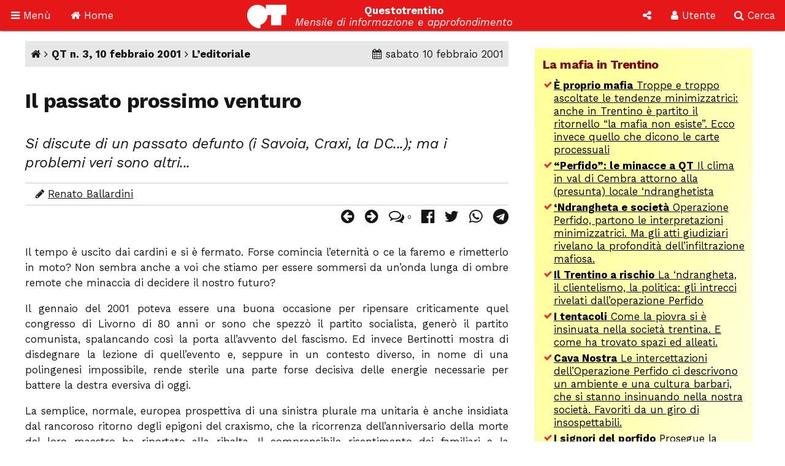

--- FILE ---
content_type: text/html; Charset=utf-8
request_url: http://www.questotrentino.it/articolo/7142/il_passato_prossimo_venturo
body_size: 32660
content:
<!DOCTYPE html>
<html lang="it">
<head>
<meta charset="utf-8">
<meta name="viewport" content="width=device-width, initial-scale=1">
<meta name="theme-color" content="#e51718">
<link rel="shortcut icon" href="//www.questotrentino.it/favicon64.ico">
<link href="/qt/css/font-awesome.min.css" rel="stylesheet" type="text/css">
<link href="/qt/reset.css" rel="stylesheet" type="text/css">
<link href="/qt/stili-3.css" rel="stylesheet" type="text/css">
<link href="/qt/mediaquery.css" rel="stylesheet" type="text/css">
<link href="/qt/stili-2.css" rel="stylesheet" type="text/css">
<script src="/qt/jquery.js"></script>
<script src="/qt/js.js"></script>
<script src="/qt/js-3.js"></script>

<script async src="//pagead2.googlesyndication.com/pagead/js/adsbygoogle.js"></script>
<script>
  /*(adsbygoogle = window.adsbygoogle || []).push({
    google_ad_client: "ca-pub-9252868005273426",
    enable_page_level_ads: true
  });*/
  (function(i,s,o,g,r,a,m){i['GoogleAnalyticsObject']=r;i[r]=i[r]||function(){
  (i[r].q=i[r].q||[]).push(arguments)},i[r].l=1*new Date();a=s.createElement(o),
  m=s.getElementsByTagName(o)[0];a.async=1;a.src=g;m.parentNode.insertBefore(a,m)
  })(window,document,'script','https://www.google-analytics.com/analytics.js','ga');

  ga('create', 'UA-37785792-1', 'auto');
  ga('send', 'pageview');

</script>
<script src="/qt/adblock.js"></script>
<link rel='prev' href='/articolo/7145/dal_trentino_furbescamente'>
<link rel='next' href='/articolo/7151/dellai_non_prodi'>
<title>Il passato prossimo venturo</title>
<meta property='og:type' content='article'>
<meta property='og:url' content='https://www.questotrentino.it/articolo/7142/il_passato_prossimo_venturo'>
<meta property='og:title' content='Il passato prossimo venturo'>
<meta property='og:locale' content='it_IT'>
<meta property='og:site_name' content='QT-Questotrentino'>
<meta property='article:published_time' content='2001-02-10'>
<meta property='article:tag' content='Politica nazionale'>
<meta name='keywords' lang='it' content='Politica nazionale, trento, trentino, notizie, politica, spettacoli.'>
<meta property='article:section' content='L&#8217;editoriale'>	
<meta name='description' lang='it' content='Si discute di un passato defunto (i Savoia, Craxi, la DC...); ma i problemi veri sono altri...'>
<meta property='og:description' content='Si discute di un passato defunto (i Savoia, Craxi, la DC...); ma i problemi veri sono altri...'>
<meta property='article:author' content='Renato Ballardini'>
</head>

<body>

<a id="top"></a>

<div id="barra-fissa" class="qt-riga">

  <div class="s-50px m-50px l-75px x-100px" id="barra-menu">
  <a href="#"><i class="fa fa-bars" aria-hidden="true"></i> <span class="s-hide m-hide">Men&ugrave;</span></a>
  </div>
  
  <div class="s-50px m-50px l-75px x-100px" id="barra-home">
  <a href="https://www.questotrentino.it/qt/"><i class="fa fa-home" aria-hidden="true"></i> <span class="s-hide m-hide">Home</span></a>
  </div>
  
  <div class="s-1-250px m-1-300px l-1-350px x-1-450px" id="barra-qt">
  <img src="/qt/grafica/logo_questotrentino.svg" alt="QT"> <div id="testata"><strong class="s-hide">Questotrentino</strong> <i class="s-hide m-hide"><br>Mensile di informazione e approfondimento</i></div>
  </div>
  
  <div class="s-50px m-50px l-50px x-50px pop-apri" data-pop="#pop-social" id="barra-social">
  <i class="fa fa-share-alt" aria-hidden="true"></i>
  </div>
  
  <div class="s-50px m-75px l-75px x-100px pop-apri" data-pop="#pop-login" id="barra-login">
  <i class="fa fa-user" aria-hidden="true"></i> <span class="s-hide">Utente</span>
  </div>
  
  <div class="s-50px m-75px l-75px x-100px pop-apri" data-pop="#pop-cerca" id="barra-cerca">
  <i class="fa fa-search" aria-hidden="true"></i> <span class="s-hide">Cerca</span>
  </div>

</div>

<nav id="menu-lato">  
  <ul class="menu">
  	<li><a href="/qt/"><i class="fa fa-home" aria-hidden="true"></i> Home</a></li>
  	<li><i class="fa fa-archive" aria-hidden="true"></i> Archivio <i class="fa fa-angle-down" aria-hidden="true"></i>
  	<ul>
  		<li><a href="https://www.questotrentino.it/qt/?a=numeri"><i class="fa fa-newspaper-o" aria-hidden="true"></i> Per numeri pubblicati</a></li>
  		<li><a href="https://www.questotrentino.it/qt/?a=chiavi"><i class="fa fa-tags" aria-hidden="true"></i> Per parole chiave</a></li>
  		<li><a href="https://www.questotrentino.it/qt/?a=argomenti"><i class="fa fa-cubes" aria-hidden="true"></i> Per argomenti</a></li>
  		<li><a href="https://www.questotrentino.it/qt/?a=autori"><i class="fa fa-group" aria-hidden="true"></i> Per autori</a></li>
  	</ul></li>
    <li><i class="fa fa-info-circle" aria-hidden="true"></i> Conosci QT <i class="fa fa-angle-down" aria-hidden="true"></i>
  	<ul>
    	<li><a href="https://www.questotrentino.it/articolo/118/questotrentino.htm#chisiamo"><i class="fa fa-question-circle" aria-hidden="true"></i> Chi siamo</a></li>
  		<li><a href="https://www.questotrentino.it/articolo/118/questotrentino.htm"><i class="fa fa-hourglass-half" aria-hidden="true"></i> La storia di QT</a></li>
  		<li><a href="https://www.questotrentino.it/qt/?a=autori"><i class="fa fa-group" aria-hidden="true"></i> I componenti della redazione</a></li>
  		<li><a href="mailto:redazione@questotrentino.it"><i class="fa fa-envelope-o" aria-hidden="true"></i> Scrivi alla redazione</a></li>
  	</ul></li>
  	<li><i class="fa fa-shopping-basket" aria-hidden="true"></i> Abbonamenti <i class="fa fa-angle-down" aria-hidden="true"></i>
  	<ul>
  		<li><a href="https://www.questotrentino.it/articolo/118/questotrentino.htm#abbonamenti"><i class="fa fa-puzzle-piece" aria-hidden="true"></i> Tipo di abbonamento</a></li>
  		<li><a href="https://www.questotrentino.it/articolo/118/questotrentino.htm#abbonamenti"><i class="fa fa-eur" aria-hidden="true"></i> Modalit&agrave; di pagamento</a></li>
  		<li><a href="https://www.questotrentino.it/qt/?a=abbonamento"><i class="fa fa-credit-card" aria-hidden="true"></i> On line con carta di credito</a></li>
  	</ul></li>
  </ul>
</nav>


<ul class="pop-menu" id="pop-social">
  <li><form action="https://www.questotrentino.it/qt/iscrizione.asp" method="post" class="text-cn" id="form-newsletter">
    <input type="hidden" name="x" value="0">
    <div class="pop-titolo"><i class="fa fa-address-card-o" aria-hidden="true"></i> Iscrizione newsletter</div>
    <p>Per restare informato sulle iniziative di Questotrentino iscriviti alla nostra newsletter.</p>
    <div class="text-dx"><i class="fa fa-at" aria-hidden="true"></i> <input type="email" name="email" required autocomplete="on" placeholder="indirizzo@email.com"></div>
    <div class="text-cn"><button name="a" value="iscriviti" type="submit"><i class="fa fa-thumbs-o-up" aria-hidden="true"></i> iscriviti</button></div>
  </form>
  <li><a href="https://www.facebook.com/questotrentino" class="text-cn"><i class="fa fa-facebook-official" aria-hidden="true"></i> Facebook</a>
  <li><a href="https://twitter.com/Questotrentino" class="text-cn"><i class="fa fa-twitter" aria-hidden="true"></i> Twitter</a>
  <li><a href="https://www.youtube.com/user/Questotrentino" class="text-cn"><i class="fa fa-youtube" aria-hidden="true"></i> Youtube</a>
  <li><a href="https://www.questotrentino.it/qt/rss.asp" class="text-cn"><i class="fa fa-rss" aria-hidden="true"></i> Feed Rss</a>
</ul>

<ul class="pop-menu" id="pop-login"><li><a href='https://www.questotrentino.it/qt/?a=registrazione' class='text-cn'><i class='fa fa-user-plus' aria-hidden='true'></i> Registrazione utente</a></li><li><form action='https://www.questotrentino.it/qt/login.asp' id='form-login' class='text-cn' method='post'><input type=hidden name='x' value='0'><div class='pop-titolo'><i class='fa fa-sign-in' aria-hidden='true'></i> Login utente</div><div class='text-dx'><i class='fa fa-user' aria-hidden='true'></i> <input type=text name='alias' required placeholder='nome utente' size='20' maxlength='20'></div><div class='text-dx'><i class='fa fa-key' aria-hidden='true'></i> <input type=password name='password' required size='20' maxlength='20' placeholder='password'></div><div class='text-cn'><label><input type=checkbox name='autologin' value='1'>resta connesso</label></div><div class='text-cn'><button name='a' value='entra' type=submit><i class='fa fa-sign-in' aria-hidden='true'></i> entra</button></div></form></li><li><a href='https://www.questotrentino.it/qt/?a=codiceoreset' class='text-cn'><i class='fa fa-user-times' aria-hidden='true'></i> Dati utente smarriti</a></li></ul>

<ul class="pop-menu" id="pop-cerca">
  <li><form action="https://www.google.it/cse" name="cse-search-box" id="cse-search-box" class="text-cn">
    <input type="hidden" name="cx" value="partner-pub-9252868005273426:ttpyt3-7mmr">
    <input type="hidden" name="ie" value="ISO-8859-1">
    <div class="pop-titolo"><i class="fa fa-search" aria-hidden="true"></i> Cerca</div>
    <div class="text-dx"><i class="fa fa-google" aria-hidden="true"></i> <input type="text" name="q" size="20" placeholder="testo da cercare"></div>
    <div class="text-cn"><button name="sa" value="cerca" type="submit"><i class="fa fa-search" aria-hidden="true"></i> avvia ricerca</button></div>
  </form>
</ul>

<div id="pagina">
<div class="qt-riga">
<section class="colonna qt-settore-1 s-24 m-24 l-16 x-16 s-flex m-flex l-flex x-flex" id="settore-1">
<article id='qt-articolo'><div id='articolo-numero'><a href='/' title='Home page'><i class='fa fa-home' aria-hidden='true'></i></a> <i class='fa fa-angle-right' aria-hidden='true'></i> <a href='/numero/219/qt_n_3_10_febbraio_2001'>QT n. 3, 10 febbraio 2001</a> <i class='fa fa-angle-right' aria-hidden='true'></i> <a href='/qt/?arid=17'>L&#8217;editoriale</a><time datetime='2001-02-10'><i class='fa fa-calendar' aria-hidden='true'></i> sabato 10 febbraio 2001</time></div><header id='articolo-titoli'><h1>Il passato prossimo venturo</h1><h2>Si discute di un passato defunto (i Savoia, Craxi, la DC...); ma i problemi veri sono altri...</h2></header><footer><div id='articolo-autori'><i class='fa fa-pencil' aria-hidden='true'></i> <a href='/qt/?auid=57'>Renato Ballardini</a></div><div id='articolo-social'><a href='/articolo/7145/dal_trentino_furbescamente' title='Articolo precedente: Dal Trentino, furbescamente'><i class='fa fa-arrow-circle-left' aria-hidden='true'></i></a><a href='/articolo/7151/dellai_non_prodi' title='Articolo successivo: Dellai non &#232; Prodi&#8230;'><i class='fa fa-arrow-circle-right' aria-hidden='true'></i> </a><a href='#articolo-commenti' title='Commenti'><i class='fa fa-comments-o' aria-hidden='true'></i> <span class='contatore'>0</span></a><a href='https://www.facebook.com/sharer.php?u=https://www.questotrentino.it/articolo/7142/il_passato_prossimo_venturo' target='_blank' title='Condividi su Facebook'><i class='fa fa-facebook-official' aria-hidden='true'></i></a><a href='https://twitter.com/share?url=https://www.questotrentino.it/articolo/7142/il_passato_prossimo_venturo&amp;text=Il+passato+prossimo+venturo' target='_blank' title='Condividi su Twitter'><i class='fa fa-twitter' aria-hidden='true'></i></a><a href='https://wa.me/?text=Il+passato+prossimo+venturo+%2D+https://www.questotrentino.it/articolo/7142/il_passato_prossimo_venturo' target='_blank' title='Condividi su Whatsapp'><i class='fa fa-whatsapp' aria-hidden='true'></i></a><a href='https://t.me/share/url?url=https://www.questotrentino.it/articolo/7142/il_passato_prossimo_venturo&amp;text=Il+passato+prossimo+venturo' target='_blank' title='Condividi su Telegram'><i class='fa fa-telegram' aria-hidden='true'></i></a></div></footer><div id='articolo-testo' class='articolo-consponsor'><p>Il tempo &#232; uscito dai cardini e si &#232; fermato. Forse comincia l&#8217;eternit&#224; o ce la faremo e rimetterlo in moto? Non sembra anche a voi che stiamo per essere sommersi da un&#8217;onda lunga di ombre remote che minaccia di decidere il nostro futuro?</p><p>Il gennaio del 2001 poteva essere una buona occasione per ripensare criticamente quel congresso di Livorno di 80 anni or sono che spezz&#242; il partito socialista, gener&#242; il partito comunista, spalancando cos&#236; la porta all&#8217;avvento del fascismo. Ed invece Bertinotti mostra di disdegnare la lezione di quell&#8217;evento e, seppure in un contesto diverso, in nome di una polingenesi impossibile, rende sterile una parte forse decisiva delle energie necessarie per battere la destra eversiva di oggi.</p><p>La semplice, normale, europea prospettiva di una sinistra plurale ma unitaria &#232; anche insidiata dal rancoroso ritorno degli epigoni del craxismo, che la ricorrenza dell&#8217;anniversario della morte del loro maestro ha riportato alla ribalta. Il comprensibile risentimento dei familiari e la diplomatica piet&#224; delle istituzioni hanno fatto da cornice ad un poco decoroso tentativo di riabilitare una stagione che fu di tale degrado che solo i suoi campioni superstiti, i De Michelis ed i Martelli, possono lodare. Ed infatti li vediamo proni ancora una volta alla Cassa (con 2 esse) delle Libert&#224;, in perfetta armonia con colui che era stato il loro padrino di un tempo.</p><p>In questo rigurgito del passato non poteva mancare il sempiterno Giulio, geniale interprete dell&#8217;italica arte di arrangiarsi, l&#8217;inventore della strategia dei due forni, sublime continuatore della tradizione dei nostri grandi navigatori perch&#233; resta sempre a galla. Con Sergio D&#8217;Antoni ritenta ci&#242; che non &#232; riuscito a Cossiga, rifondare un&#8217;estemporanea Democrazia Cristiana per impedire l&#8217;evoluzione democratica del nostro ordinamento verso un compiuto bipolarismo e per ostacolare l&#8217;avverarsi dei valori cristiani che sono presenti nel centrosinistra.</p><p>Sul versante opposto non s&#8217;&#232; ancora spenta l&#8217;eco dei tentativi di vera e propria rivincita fascista di Storace e dei suoi emuli periferici Taverna e Plotegher, che la morte di Maria Jos&#233;, la regina di maggio, ha rievocato, nei tratti rispettabili della sua persona, un&#8217;immagine quasi accattivante dei Savoia. Una disposizione transitoria della Costituzione ha bandito dal territorio della Repubblica i rampolli della casa Savoia. Abroghiamo in fretta questa norma, che appunto era transitoria. Per una disposizione transitoria 50 anni sono gi&#224; una bella durata. Che restino fuori o che vengano in Italia non ha alcuna importanza. Se vogliamo tornare dovranno rispettare le leggi della Repubblica come tutti gli altri comuni mortali. Non facciamone delle vittime, perch&#233; questo sarebbe l&#8217;unico modo per riesumare attorno a loro simpatie sopite ed altrimenti immeritate.</p><p>Ma perch&#233; indugiare a disputare su fatti antichi ed archiviati come se fossero ancora attuali? E&#8217; gi&#224; un successo della destra questo imporre un confronto retrospettivo, questo riproporre personaggi, sigle, formule e modelli del tempo che fu. Tutto ci&#242; serve a distogliere l&#8217;attenzione dai problemi reali di oggi e di domani; fra i quali, l&#8217;attacco massiccio, martellante che &#232; in atto contro lo Stato sociale e le garanzie conquistate in decennali lotte dei lavoratori dipendenti a tutela della propria dignit&#224;. La politica di Confindustria, che punta manifestamente sulla vittoria elettorale della destra, promette un avvenire di scontri sociali laceranti e tali da compromettere i risultati che per l&#8217;economia e la pubblica finanza sono stati raggiunti con la prassi della concertazione. Questa &#232;, a mio avviso, assieme ad altri, il terreno sul quale deve svilupparsi il confronto elettorale per determinarne l&#8217;esito. Anche perch&#233; &#232; decisivo ai fini della nostra attiva partecipazione alla costruzione dell&#8217;Europa federale.</p><p>Possibile che il nostro presente e soprattutto il nostro avvenire dipendano dallo scontro surreale fra l&#8217;anticomunista Berlusconi e il comunista Bertinotti, o dai rancori dei craxiani o dalle maliziose nostalgie di Andreotti o dall&#8217;acido spirito di rivincita dei fascisti o dal sogno retrogrado dei monarchici?</p><p>Che questo passato sia prossimo venturo? </p></div><script src='https://www.questotrentino.it/qt/notiziacontajs.asp?id=7142'></script><div id='articolo-leftright'><a class='s-24 m-24 l-float-sx l-max-12 x-float-sx x-max-12' href='/articolo/7145/dal_trentino_furbescamente' title='Articolo precedente'> <i class='fa fa-arrow-circle-left' aria-hidden='true'></i> Dal Trentino, furbescamente</a><a class='s-24 m-24 l-float-dx l-max-12 x-float-dx x-max-12 text-dx' href='/articolo/7151/dellai_non_prodi' title='Articolo successivo'>Dellai non &#232; Prodi&#8230; <i class='fa fa-arrow-circle-right' aria-hidden='true'></i> </a></div></article><footer><section id='articolo-tag' class='noprint'><h3>Parole chiave:</h3><ul><li><a href='/qt/?taid=210'>Politica nazionale</a></li></ul></section><aside class='sponsor google'><script async src='//pagead2.googlesyndication.com/pagead/js/adsbygoogle.js'></script><ins class='adsbygoogle' style='display:block' data-ad-format='autorelaxed' data-ad-client='ca-pub-9252868005273426' data-ad-slot='3415590083'></ins><script>(adsbygoogle = window.adsbygoogle || []).push({});</script></aside><section id='articolo-commenti'><h3>Commenti (0)</h3><div id='commenti'><p>Nessun commento.</p></div><fieldset id='aggiungicommento'><legend>Scrivi un commento</legend><form action='/qt/commenti.asp' name='frmcommenti' id='form-scrivicommento' method=post><input type=hidden name='aid' value='7142'><input type=hidden name='x' value='0'><input type=hidden name='a' value='nuovo'><p>L'indirizzo e-mail non sar&agrave; pubblicato. Gli <a href='/qt/?a=registrazione'>utenti registrati</a> non devono inserire altre verifiche e  possono modificare il proprio commento dopo averlo inserito.</p><label><span>Titolo:</span><input type=text name='commento_titolo' size=50 maxlength=50 placeholder='Titolo del tuo commento' required></label><label><span>Nome/alias:</span><input type=text name='commento_nome' required size=50 maxlength=20 placeholder='Il tuo nome o nickname'></label><label><span>Codice:</span><input type=text name='codice_chap' placeholder='Codice' size=8 maxlength=5 required pattern='[a-z]{5}'> <img src='/qt/capcha.asp' alt='codice di verifica' id='chap' style='vertical-align: middle;'> </label><p>Riporta il codice di 5 lettere minuscole scritto nell'immagine. Puoi generare un nuovo codice <a href='#' onClick='fncRicode(document.frmcommenti.codice_chap, event);'>cliccando qui <i class='fa fa-refresh rigenera-code' aria-hidden='true'></i></a>.</p><label><span>E-mail (facoltativa):</span><input type=email name='commento_email' size=50 maxlength=100 placeholder='E-mail'></label><label><input type=checkbox name='segnala' value='1'> Avvisami dei nuovi commenti a questo articolo</label><label><span>Testo del commento:</span><textarea cols=20 rows=10 name='commento' id='testocommento' required placeholder='Scrivi qui il testo del tuo commento'></textarea></label><div class='text-cn'><button name='az' value='Invia' type=submit><i class='fa fa-commenting-o' aria-hidden='true'></i> Invia</button></div><p>Attenzione: Questotrentino si riserva la facolt&agrave; di cancellare commenti inopportuni.</p></form></fieldset></section></footer>
</section>
<aside class="colonna qt-settore-2 s-24 m-24 l-8 x-8 s-flex m-flex" id="settore-2">
<aside class='qt-box box-listalink giallo s-24 m-24 l-24 x-24'><div><h2>La mafia in Trentino</h2><ul><li><a href='/articolo/16382/proprio_mafia'><strong>&#200; proprio mafia</strong> Troppe e troppo ascoltate le tendenze minimizzatrici: anche in Trentino &#232; partito il ritornello &#8220;la mafia non esiste&#8221;. Ecco invece quello che dicono le carte processuali</a></li><li><a href='/articolo/16355/perfido_le_minacce_a_qt'><strong>&#8220;Perfido&#8221;: le minacce a QT</strong> Il clima in val di Cembra attorno alla (presunta) locale &#8216;ndranghetista</a></li><li><a href='/articolo/16300/ndrangheta_e_societ'><strong>&#8216;Ndrangheta e societ&#224;</strong> Operazione Perfido, partono le interpretazioni minimizzatrici. Ma gli atti giudiziari rivelano la profondit&#224; dell&#8217;infiltrazione mafiosa.</a></li><li><a href='/articolo/16267/il_trentino_a_rischio'><strong>Il Trentino a rischio</strong> La &#8216;ndrangheta, il clientelismo, la politica: gli intrecci rivelati dall&#8217;operazione Perfido</a></li><li><a href='/articolo/16237/i_tentacoli'><strong>I tentacoli</strong> Come la piovra si &#232; insinuata nella societ&#224; trentina. E come ha trovato spazi ed alleati.</a></li><li><a href='/articolo/16212/cava_nostra'><strong>Cava Nostra</strong> Le intercettazioni dell&#8217;Operazione Perfido ci descrivono un ambiente e una cultura barbari, che si stanno insinuando nella nostra societ&#224;. Favoriti da un giro di insospettabili.</a></li><li><a href='/articolo/15818/i_signori_del_porfido'><strong>I signori del porfido</strong> Prosegue la nostra inchiesta sulle &#8220;infiltrazioni mafiose&#8221; in Trentino: la pista dei soldi, la &#8220;terra di mezzo&#8221;, le prevaricazioni sui dipendenti.</a></li><li><a href='/articolo/15785/infiltrazioni_mafiose_in_trentino'><strong>&#8220;Infiltrazioni mafiose in Trentino&#8221;</strong> La prima puntata di un dossier di QT entra nel mondo del porfido. Il racconto di un episodio che mette in luce il lato oscuro della &#8220;terra di mezzo&#8221; ai confini della legalit&#224;.</a></li><li><a href='/articolo/15997/minacce_mafiose'><strong>Minacce mafiose</strong> Pin&#232;: i cavatori ignorano gli obblighi assunti, il sindaco non fa niente e i Carabinieri non obbediscono alla Procura, che si arrende. E chi confida nella giustizia viene minacciato.</a></li><li><a href='/articolo/16027/porfido_la_selezione_dell_imprenditore_peggiore'><strong>Porfido, la selezione dell&#39;imprenditore peggiore</strong> Gli effetti perversi della collusione tra politici e cavatori</a></li><li><a href='/articolo/15241/porfido_perch_non_va_abbassata_la_guardia'><strong>Porfido: perch&#233; non va abbassata la guardia</strong> Da Rosy Bindi ai Litfiba: attenzione alla &#8216;Ndrangheta</a></li></ul></div></aside><article class='qt-box box-articolo rosso s-24 m-24 l-24 x-24'><div><figure class='s-24 m-24 l-24 x-24 s-h-auto m-h-auto l-h-auto x-h-auto    '><img src='/2020/01/qt_in_condizioni_critiche.jpg' style='object-position: 50% 0%' alt=''></figure><div class='argo'>Appello</div><h2><a href='/articolo/15992/qt_in_condizioni_critiche'>QT &#232; in condizioni critiche</a></h2><p>Si salver&#224; se cos&#236; vorranno i suoi lettori</p></div></article><article class='qt-box box-numerodiqt arancione s-hide m-12 l-24 x-24'><div><figure class='s-10 m-10 l-10 x-10 s-h-auto m-h-auto l-h-auto x-h-auto s-float-sx m-float-sx l-float-sx x-float-sx'><span><img src='/public/upload/fotonumeri/2022/04/copertina_2022_04.jpg' data-margine='0' alt=''></span></figure><div class='argo'>Numero in edicola</div><h2><a href='/numero/530/qt_n_4_aprile_2022'>Guerra, democrazia, economia</a></h2><p>Russia-Ucraina: le politiche della Nato, lo stallo nella societ&#224; russa, il fascino della democrazia</p></div></article><article class='qt-box box-articolo rosso s-24 m-12 l-24 x-24'><div><h2><a href='https://www.questotrentino.it/articolo/118/questotrentino#abbonamenti'>Abbonati a Questotrentino</a></h2><p>Sostieni il nostro giornale con il tuo abbonamento. Poi abbonati alla versione cartacea tradizionale oppure alla versione digitale in formato PDF.</p><footer><ul><li><a href='https://www.questotrentino.it/qt/?a=abbonamento'>Abbonati on-line con la carta di credito</a></li></ul></footer></div></article><aside class='qt-box box-html nessuno s-24 m-12 l-24 x-24'><div><div class="sponsor google">
<script async src="//pagead2.googlesyndication.com/pagead/js/adsbygoogle.js"></script>
<!-- rettangolo 300 -->
<ins class="adsbygoogle"
     style="display:inline-block;width:300px;height:250px"
     data-ad-client="ca-pub-9252868005273426"
     data-ad-slot="4863968625"></ins>
<script>
(adsbygoogle = window.adsbygoogle || []).push({});
</script>
</div></div></aside><aside class='qt-box box-ultimicommenti nessuno s-24 m-12 l-24 x-24'><div><h2>Ultimi commenti</h2><ul><li>16 gen, 13:39: <em>Contabile</em>  <a href='/articolo/17131/anziani_ritorno_al_lavoro#c9898'><strong>La vicenda del pensionato (ex Quota 100) che fa la comparsa nel film,...</strong></a><li>10 gen, 18:25: <em>Gianki</em>  <a href='/articolo/10385/il_tempo_dei_sanatori_ad_arco#c9897'><strong>Sono stato ricoverato per 6 mesi in sanatorio ad Arco presumibilmente nel...</strong></a><li>4 gen, 20:00: <em>angelo</em>  <a href='/articolo/11583/in_memoria_di_luciano_baroni#c9896'><strong>ho conosciuto Luciano poco prima che morisse, ma tanto m&#39;&#232; bastato per...</strong></a><li>2 gen, 17:03: <em>Aristarco</em>  <a href='/articolo/17130/la_rivolta_degli_insegnanti#c9895'><strong>Io sono solidale con le lotte degli insegnanti di ogni parte del mondo: a...</strong></a><li>2 gen, 16:28: <em>Kaifa</em>  <a href='/articolo/17124/sociologia_occupata#c9894'><strong>Nell&#39;intervento si dice giustamente che le Universit&#224; israeliane sono...</strong></a><li>24 set, 11:49: <em>Son trentin</em>  <a href='/articolo/16430/la_voce_della_pancia#c9893'><strong>Manca la coesione sociale frantumata da interessi di pochi a danno della...</strong></a><li>25 ago, 14:35: <em>Carlo</em>  <a href='/articolo/16405/no_vax_non_solo_colpa_loro#c9892'><strong>https://childrenshealthdefense.org/defender/more-doses-higher-death-risk-j...</strong></a><li>25 ago, 13:47: <em>Carlo</em>  <a href='/articolo/16405/no_vax_non_solo_colpa_loro#c9891'><strong>https://journalofindependentmedicine.org/articles/v01n03a02/ 
In questo...</strong></a><li>8 giu, 10:17: <em>Funky</em>  <a href='/articolo/16430/la_voce_della_pancia#c9890'><strong>das Kapital ... a Trento molti palazzoni  dormitorio sono affittati mezzo...</strong></a><li>28 set, 09:18: <em>Luigi Casanova</em>  <a href='/articolo/16981/la_guerra_in_ucraina_e_la_sinistra#c9889'><strong>Si tratta di un&#39;analisi, volutamente, che ci priva della complessit&#224; del...</strong></a><li>16 ago, 17:00: <em>Carlo</em>  <a href='/articolo/16405/no_vax_non_solo_colpa_loro#c9888'><strong>In questo articolo si parla di fake news! Ma la fake news che ha detto...</strong></a><li>15 ago, 14:57: <em>Patrizio</em>  <a href='/articolo/16139/due_compleanni_all_anno#c9887'><strong>Bonjour Ugo
Je ne sais pas si tu te souviens de moi , j&#8217;&#233;tais dans la...</strong></a></ul></div></aside><aside class='qt-box box-listapiuletti nessuno s-24 m-12 l-24 x-24'><div><h2>Gli articoli pi&#249; letti</h2><ul><li><a href='/articolo/9168/non_toccatemi_elisa'>Non toccatemi Elisa!</a></li><li><a href='/articolo/14477/amore_bambino'>Amore bambino</a></li><li><a href='/articolo/14184/400_anni_di_storia_industriale'>400 anni di storia industriale</a></li><li><a href='/articolo/11787/il_polo_dell_entusiasmo_intervista_a_sergio_filosi'>Il polo dell&#8217;entusiasmo intervista a Sergio Filosi</a></li><li><a href='/articolo/11646/benvenuti_a_centerland'>Benvenuti a &#8220;Centerland&#8221;</a></li><li><a href='/articolo/118/qt_questotrentino'>QT - Questotrentino</a></li><li><a href='/articolo/11130/valle_dei_mocheni_quando_l_incanto_sparisce'>Valle dei Mocheni, quando l&#8217;incanto sparisce</a></li><li><a href='/articolo/9191/in_morte_dell_antico_cimitero_di_nago'>In morte dell&#8217;antico cimitero di Nago</a></li><li><a href='/articolo/10385/il_tempo_dei_sanatori_ad_arco'>Il tempo dei sanatori ad Arco</a></li><li><a href='/articolo/15266/e_ora_ti_racconto_il_dramma'>E ora ti racconto il dramma</a></li><li><a href='/articolo/17088/il_bilancio_di_seac_ovvero_come_perdere_il_denaro_a_fiumi'>Il bilancio di Seac, ovvero  come perdere il denaro a fiumi</a></li><li><a href='/articolo/5852/ex_nones_una_fine_annunciata'>Ex-Nones, una fine annunciata</a></li></ul></div></aside><aside class='qt-box box-html nessuno s-24 m-12 l-24 x-24'><div><div class="sponsor google">
<script async src="//pagead2.googlesyndication.com/pagead/js/adsbygoogle.js"></script>
<!-- rettangolo 300 -->
<ins class="adsbygoogle"
     style="display:inline-block;width:300px;height:250px"
     data-ad-client="ca-pub-9252868005273426"
     data-ad-slot="4863968625"></ins>
<script>
(adsbygoogle = window.adsbygoogle || []).push({});
</script>
</div></div></aside><aside class='qt-box box-listalink nessuno s-24 m-12 l-24 x-24'><div><h2>Le ultime &#8220;Cover story&#8221;</h2><ul><li><a href='/articolo/16552/perfido_le_intimidazioni'>Febbraio <br /><strong>&#8220;Perfido&#8221;: le intimidazioni</strong></a></li><li><a href='/articolo/16264/hanno_giocato_con_i_numeri'>Gennaio <br /><strong>Hanno giocato con i numeri</strong></a></li><li><a href='/articolo/16237/i_tentacoli'>Dicembre <br /><strong>I tentacoli</strong></a></li><li><a href='/articolo/16212/cava_nostra'>Novembre <br /><strong>Cava Nostra</strong></a></li><li><a href='/articolo/16188/il_test_di_qt_sulle_elezioni'>Ottobre <br /><strong>Il test di QT sulle elezioni</strong></a></li><li><a href='/articolo/16161/not_il_buco_nero'>Settembre <br /><strong>NOT, il buco nero</strong></a></li><li><a href='/articolo/16135/l_acqua_nostra_e_la_gestiamo_noi'>Luglio <br /><strong>L&#39;acqua &#232; nostra e la gestiamo noi!</strong></a></li><li><a href='/articolo/16107/epidemia_colposa'>Giugno <br /><strong>&#8220;Epidemia colposa&#8221;</strong></a></li><li><a href='/articolo/16078/fase_1_trentino_inadeguato_e_con_la_fase_2'>Maggio <br /><strong>Fase 1: Trentino inadeguato. E con la fase 2?</strong></a></li><li><a href='/articolo/16047/eroici_e_impreparati'>Aprile <br /><strong>Eroici e impreparati</strong></a></li><li><a href='/articolo/16020/chiusa_la_parentesi_mattarei'>Marzo <br /><strong>Chiusa la parentesi Mattarei</strong></a></li><li><a href='/articolo/15997/minacce_mafiose'>Febbraio <br /><strong>Minacce mafiose</strong></a></li></ul></div></aside>
</aside>
</div></div>
<footer id="footer" class="qt-riga">


  <div class="colonna s-hide m-hide l-1 x-3"></div>
  
  <div class="colonna s-8 m-6 l-4 x-3">
    <img src="/qt/grafica/qt_500x500.png" alt="QT" class="logo-qt">
  </div>
  
  <section class="colonna s-16 m-9 l-6 x-5">
    <h3>Questotrentino</h3>
    <p>via Calepina 65 (CP 181)<br>
    38122 Trento<br>
    tel. 0461 232096<br>
    fax 0461 1860168<br>
    <a href="mailto:redazione@questotrentino.it">redazione@questotrentino.it</a><br>
    <a href="/articolo/118/questotrentino.htm#chisiamo">chi siamo</a><br>
    P.IVA 00816780225</p>
  </section>
  
  <section class="colonna s-12 m-9 l-6 x-5">
    <h3>Sfoglia QT</h3>
    <nav>
    <ul>
      <li><a href="/qt/?a=numeri">Numeri pubblicati</a></li>
      <li><a href="/qt/?a=chiavi">Parole chiave</a></li>
      <li><a href="/qt/?a=argomenti">Argomenti</a></li>
      <li><a href="/qt/?a=autori">Autori</a></li>
      <li><a href="/articolo/118/questotrentino.htm#abbonamenti">Abbonamenti</a></li>
      <li><a href="https://www.questotrentino.it/abbonamenti">Abbonamento on-line</a></li>
    </ul>
    </nav>
  </section>
  
  <section class="colonna s-12 m-24 l-6 x-5">
    <h3>Social</h3>
    <a href="https://www.facebook.com/questotrentino" class="text-cn"><i class="fa fa-3x fa-facebook-square" aria-hidden="true"></i></a>
    <a href="https://twitter.com/Questotrentino" class="text-cn"><i class="fa fa-3x fa-twitter-square" aria-hidden="true"></i></a>
    <a href="https://www.youtube.com/user/Questotrentino" class="text-cn"><i class="fa fa-3x fa-youtube-square" aria-hidden="true"></i></a>
    <a href="https://www.questotrentino.it/qt/rss.asp" class="text-cn"><i class="fa fa-3x fa-rss-square" aria-hidden="true"></i></a>
    <hr>
    <p><!-- Inizio Codice ShinyStat -->
    <script src="https://codice.shinystat.com/cgi-bin/getcod.cgi?USER=qt"></script>
    <noscript>
    <a href="https://www.shinystat.com/it" target="_top">
    <img src="https://www.shinystat.com/cgi-bin/shinystat.cgi?USER=qt" alt="Statistiche"></a>
    </noscript>
    <!-- Fine Codice ShinyStat --></p>
    <p>pagina creata in 0,422 sec.</p>
  </section>

  <div class="colonna s-hide m-hide l-1 x-3"></div>
</footer>

<a href="#top"><i class="fa fa-arrow-circle-up hide" id="back-top" aria-hidden="true"></i></a>

<script src='/qt/raccoltajs2.asp?r=5'></script>

<div id='tooltip'></div>
<script>fncCookie();</script></body>

</html>

--- FILE ---
content_type: text/html; charset=utf-8
request_url: https://www.google.com/recaptcha/api2/aframe
body_size: 267
content:
<!DOCTYPE HTML><html><head><meta http-equiv="content-type" content="text/html; charset=UTF-8"></head><body><script nonce="Kjf8lI5y1lq_Vqa5Yzt-aw">/** Anti-fraud and anti-abuse applications only. See google.com/recaptcha */ try{var clients={'sodar':'https://pagead2.googlesyndication.com/pagead/sodar?'};window.addEventListener("message",function(a){try{if(a.source===window.parent){var b=JSON.parse(a.data);var c=clients[b['id']];if(c){var d=document.createElement('img');d.src=c+b['params']+'&rc='+(localStorage.getItem("rc::a")?sessionStorage.getItem("rc::b"):"");window.document.body.appendChild(d);sessionStorage.setItem("rc::e",parseInt(sessionStorage.getItem("rc::e")||0)+1);localStorage.setItem("rc::h",'1768816712416');}}}catch(b){}});window.parent.postMessage("_grecaptcha_ready", "*");}catch(b){}</script></body></html>

--- FILE ---
content_type: application/javascript
request_url: http://www.questotrentino.it/qt/js.js
body_size: 3712
content:

function slidemove(e) {
	function slide(num) {
		//var io = $('#slideshow').data('imgobj');
		io.num = num;
		$('#slide-html').html(io.img[num].did);
		$('#slide-dida').text('Immagine ' + (num + 1) + ' di ' + (io.max + 1));
		$('#slide-img').fadeOut({
			'duration': 400,
			'start': function () {
				var img = new Image();
				$(img)
					/*.on('load', function(){
						//$('#slide-img').attr('src', io.img[num].src).fadeIn(200);
					})*/
					.on('error', function () {
						$(e.currentTarget).click();
					})
					.attr('src', io.img[num].src);
			},
			'complete': function () {
				$('#slide-img').attr('src', io.img[num].src).fadeIn(100);
			}
		});
	}
	var io = $('#slideshow').data('imgobj'),
		num = io.num;
	if ($(e.currentTarget).is('#slide-left')) {
		num--;
		if (num < 0) { num = io.max; }
	} else {
		num++;
	}
	if (io.img[num]) { slide(num); } else { slide(0); }
}

$(function () {
	$('a[title]').each(function (i, a) {
		$(a).data('tooltip', $(a).attr('title')).addClass('tooltip');
		$(a).attr('title', '');
	});
	if ($('.slideshow').length) {
		var sp = $('<div />', { 'id': 'slide-sfondo' }), //.prependTo('#articolo-testo'),
			ss = $('<div />', { 'id': 'slideshow' }), //.prependTo('#articolo-testo'),
			sd = $('<div />', { 'id': 'slide-dida' }).appendTo(ss),
			si = $('<img />', { 'id': 'slide-img', 'src': '' }).appendTo(ss),
			sh = $('<div />', { 'id': 'slide-html' }).appendTo(ss),
			sl = $('<div />', { 'id': 'slide-left' }).appendTo(ss),
			sr = $('<div />', { 'id': 'slide-right' }).appendTo(ss),
			so = {
				num: 0,
				max: $('.slideshow').length - 1,
				img: {}
			};
		$('.slideshow').each(function (i, f) {
			var foto = $(f);
			so.img[i] = {
				'src': foto.children('img').attr('src'),
				'dim': foto.data('dim'),
				'did': foto.children('figcaption').html() || ''
			}
		}).hide();
		sp.insertBefore($('.slideshow').get(0));
		ss.insertBefore(sp).data('imgobj', so);
		si.attr('src', so.img[0].src);
		sh.html(so.img[0].did);
		sd.text('Immagine 1 di ' + (so.max + 1));
		//console.log(so);
	}
	$(document)
		.on("click", "#slide-left, #slide-right, #slide-img", slidemove)
		.on("click", ":radio[name='a_tipo']", fncCalcola)
		.on("scroll", window, function (e) {
			if ($('body').scrollTop() > 500) {
				$('#back-top').removeClass('hide');
			} else {
				$('#back-top').addClass('hide');
			}
			if ($(window).width() > 767) {
				var bst = $('body').scrollTop(),
					wh = $(window).height();
				var cols = $('#colonna-1, #colonna-2'),
					cp = cols.first();
				cols.each(function () {
					if ($(this).outerHeight() > cp.outerHeight()) {
						cp = $(this);
					}
				});
				var cph = cp.outerHeight(),
					cpo = cp.offset();
				cols.not(cp).each(function () {
					var cs = $(this),
						csh = cs.outerHeight(),
						cso = cs.offset();
					if (bst < cpo.top) {
						cs.offset({
							top: cpo.top,
							left: cso.left
						})
					} else if (bst + wh > cpo.top + cph) {
						cs.offset({
							top: cpo.top + cph - csh,
							left: cso.left
						})
					} else if (bst + wh > cso.top + csh) {
						cs.offset({
							top: bst + wh - csh,
							left: cso.left
						})
					} else if (bst < cso.top) {
						cs.offset({
							top: bst,
							left: cso.left
						})
					}
				})
			}
		})
		.on("error", ".sponsor.qt img", function (e) {
			fncPopup({
				testo: 'Blocco banner',
				bottoni: {}
			})
		})
		.on("click", "#barra-fissa .pop-apri", function (e) {
			var t = $(e.currentTarget),
				p = $(t.data('pop')),
				o = t.offset(),
				r = $(window).innerWidth() - o.left - (t.outerWidth() / 2);
			$('.pop-menu, #menu-lato').not(p).hide();
			p.css({ right: (r < 0 ? 0 : r) + 'px' }).toggle(200);
			//$('input', p).get(0).focus();
			$('#pagina').one('click', function () { $('.pop-menu, #menu-lato').hide(200); });
			e.preventDefault();
		})
		.on("mousemove", ".tooltip", function (e) {
			var t = $(e.currentTarget),
				u = t.data('tooltip'),
				o = t.offset(),
				w = t.outerWidth() / 2,
				h = t.outerHeight(),
				p = $('#tooltip').text(u),
				pw = p.outerWidth() / 2;
			p.offset({
				left: o.left + w - pw,
				top: o.top + h + 10
			}).show();
			e.preventDefault();
		})
		.on("mouseleave", ".tooltip", function (e) {
			$('#tooltip').hide(10);
			e.preventDefault();
		})
		.on("click", "#barra-menu", function (e) {
			var t = $(e.currentTarget);
			$('.pop-menu').hide();
			$('#menu-lato').toggle(200);
			$('#pagina').one('click', function () { $('.pop-menu, #menu-lato').hide(200); });
			e.preventDefault();
		})
		.on("submit", "#abbonamento form.js-submit", function (e) {
			$(window).scrollTop(0);
			var f = e.currentTarget,
				d = $(f).serializeArray();
			$('#abbonamento')
				.html('<i class="fa fa-spinner fa-pulse fa-3x fa-fw"></i> Attendere...')
				.load('/abbonamenti/default-js.asp', d);
			e.preventDefault();
		})
		.on("click", "#menu-lato li:has(ul)", function (e) {
			var t = $(e.currentTarget);
			if ($(e.target).is('a')) { return; }
			$('ul', t).toggle(200);
			$('.fa-angle-down, .fa-angle-up', t).toggleClass('fa-angle-up fa-angle-down');
			e.preventDefault();
		})
		.on("click", "#commenti button", function (e) {
			var t = $(e.currentTarget),
				id = t.data('cid');
			if (t.val() == 'segnala') {
				var t1 = $('<div />');
				$('<input />', {
					type: 'text',
					value: '',
					placeholder: 'Scrivi il motivo della segnalazione',
					id: 't-comm',
					name: 'comm'
				})
					.css({ width: '100%', fontWeight: '700' })
					.appendTo(t1);
				fncPopup({
					titolo: 'Segnala commento al webmaster',
					testo: t1,
					w: 500,
					h: 120,
					bottoni: {
						'invia': function () {
							var testo = this.form.comm.value; //$('#t-comm').val();
							if (/[a-z]+/i.test(testo)) {
								$.post("/qt/commenti.asp", {
									cid: id,
									comm: testo,
									a: "segnala"
								}, $.noop(), "script");
							} else {
								this.form.comm.focus();
								return;
							}
							var ps = $(this).parents('.pop-up-sfondo');
							ps.fadeOut(300, function () { ps.remove(); });
						},
						'annulla': fncChiudiPop
					}
				});
			}
			else if (t.val() == 'modifica') {
				var txt = $('#c' + id + ' .commento-testo').html().replace(/\u003Cbr[^\u003E]*\u003E/gi, '\n');
				var t1 = $('<div />');
				$('<input />', {
					type: 'text',
					value: $('#c' + id + ' h4 strong').text(),
					id: 'c-tit',
					placeholder: 'titolo del commento'
				})
					.css({ width: '100%' })
					.appendTo(t1);
				$('<textarea />', { rows: 10, id: 'c-txt', placeholder: 'testo del commento' })
					.css({ width: '100%', height: '190px' })
					.val(txt)
					.appendTo(t1);
				fncPopup({
					titolo: 'Modifica commento',
					testo: t1,
					w: 500,
					h: 300,
					bottoni: {
						'salva': function () {
							$.post('/qt/commenti.asp', {
								a: 'modifica2',
								titolo: $('#c-tit').val(),
								testo: $('#c-txt').val(),
								cid: id
							}, $.noop(), 'script');
							var ps = $(this).parents('.pop-up-sfondo');
							ps.fadeOut(300, function () { ps.remove(); });
						},
						'annulla': fncChiudiPop
					}
				});
			}
			else if (t.val() == 'elimina' || t.val() == 'cambiamn' || t.val() == 'conferma') {
				if (confirm('Confermi?')) {
					$.post('/qt/commenti.asp', {
						a: t.val(),
						cid: id
					}, $.noop(), 'script');
				}
			}
			e.preventDefault();
		})
		.on("click", "#mostratutti", function (e) {
			var t = $(e.currentTarget);
			e.currentTarget.disabled = true;
			var com = $('#commenti article');
			$.post('/qt/commenti.asp', {
				aid: t.data('aid'),
				cid: com.last().data('cid'),
				a: 'tutti',
				comtot: t.data('comtot') - com.length
			}, function (r) {
				$('#commenti').append(r);
				e.currentTarget.disabled = false;
			}, 'html');
			e.preventDefault();
		})
		.on("click", ".logout", function (e) {
			$.post('/qt/logout.asp', { x: 2 }, $.noop(), 'script');
			$('.pop-menu, #menu-lato').hide(200);
			e.preventDefault();
		})
		.on("click", ".pop-up-chiudi", fncChiudiPop)
		.on("submit", "#form-newsletter, #form-login, #form-scrivicommento, form.invio-js", function (e) {
			var o = $(e.currentTarget),
				i = $('button', o).not(':disabled');
			i.each(function () { this.disabled = true });
			e.currentTarget.x.value = 2;
			$.post(o.attr('action'), $(o).serializeArray(), function (r) {
				i.each(function () { this.disabled = false });
			}, 'script');
			e.preventDefault();
		})
		.on("click", "a[href^='#'][href!='#']", function (e) {
			var id = $(this).attr("href"),
				top = parseInt($(id).offset().top, 10);
			$('body').animate({
				scrollTop: top + "px"
			}, 500);
			e.preventDefault();
		});
	//console.log();
});

function fncFiltraParoleChiave(t) {
	var v = t.value,
		r = new RegExp(v, 'i');
	parolelettere.show();
	if (v == '') {
		parolechiave.parent().show();
		return;
	}
	parolechiave.each(function (i, a) {
		if (r.test($(a).text())) {
			$(a).parent().show();
		} else {
			$(a).parent().hide();
		}
	});
	parolelettere.each(function (i, a) {
		if ($('li:visible', a).length == 0) {
			$(a).hide();
		}
	});

}

function fncChiudiPop(e) {
	var ps = $(e.currentTarget).parents('.pop-up-sfondo');
	ps.fadeOut(300, function () { ps.remove(); });
	e.preventDefault();
}

function fncPopErr(k) {
	fncPopup($.extend({}, {
		titolo: '<i class="fa fa-exclamation-triangle" aria-hidden="true"></i> Errore!'
	}, k));
}

function fncPopup(k) {
	var o = $.extend({}, {
		titolo: 'Avviso',
		testo: 'Testo',
		bottoni: { "chiudi": fncChiudiPop },
		w: 400,
		h: 300
	}, k),
		z = 0;
	$('.pop-up-sfondo').each(function () {
		z = Math.max(z, $(this).css('z-index'));
	});
	var ps = $('<div />', { 'class': 'pop-up-sfondo' }).css('z-index', z + 10).appendTo('body');
	var pu = $('<form />', { 'class': 'pop-up' }).appendTo(ps);
	$('<h3 />').html(o.titolo).appendTo(pu);
	$('<p />').html(o.testo).appendTo(pu);
	var b = $('<div />').appendTo(pu);
	$.each(o.bottoni, function (i, j) {
		$('<input />', {
			type: 'button',
			value: i,
			on: { 'click': j }
		}).appendTo(b);
	});
	pu.css({
		height: o.h + 'px',
		width: o.w + 'px',
		top: '50%',
		left: '50%',
		transform: 'translate(-50%, -50%)'
	});
}

function alert2(t) {
	fncPopup({
		testo: t
	});
}

function fncRicode(el, e) {
	var c = $(el).val('');
	el.disabled = true;
	$('#chap').one('load', function () {
		el.disabled = false;
		el.focus();
	})
		.prop('src', '/qt/capcha.asp?' + Math.random());
	e.preventDefault();
}


var fncCalcola = function () {
	var totale = Number($('strong', $(":radio[name='a_tipo']:checked").parent()).text());
	$("#anche").text(totale > 0 ? "anche " : "solo ");
	che = $("#contributo").val();
	che = che.replace(/[^0-9,]/, "");
	totale += Number(che.replace(/,/, "."));
	$("#prosegui").get(0).disabled = (totale == 0);
	$("#totale").text(totale.toFixed(2).toString().replace(/\./, ",").replace(/([0-9]+)([0-9]{3}),/, "$1.$2,"));
}

function fncCookie() {
	$("<div id='popCookie'>Questo sito fa uso di cookie per migliorare l'esperienza di navigazione degli utenti. " +
		"Per ulteriori informazioni <a href='/qt/?aid=14536'>clicca qui</a>. " +
		"<a href='#' onClick=\"$.post('/qt/cookie.asp', {}, function(){$('#popCookie').slideUp(200);}, 'script');\" " +
		"id='popCookie-accetta'>Accetta</a></div>").appendTo('body').hide();
	setTimeout(function () {
		$('#popCookie').slideDown(400);
	}, 2000);
}

--- FILE ---
content_type: application/x-javascript
request_url: https://www.questotrentino.it/qt/notiziacontajs.asp?id=7142
body_size: 11
content:
$.post('/qt/notiziacontajs.asp', {id: 7142, x: 1});